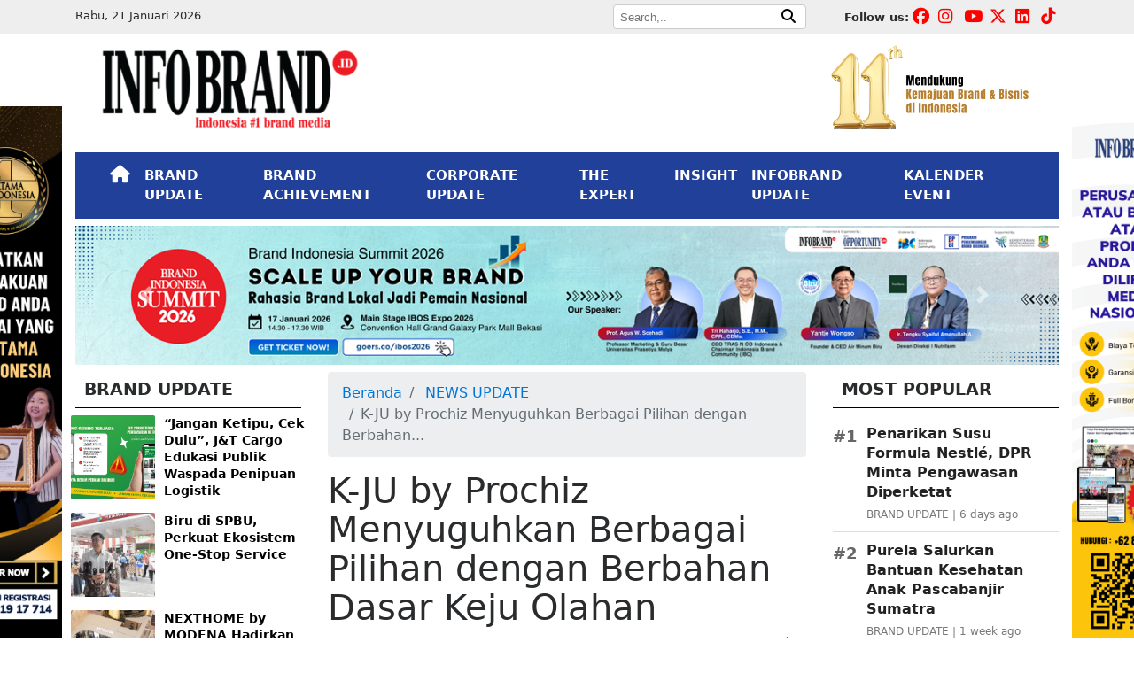

--- FILE ---
content_type: text/html; charset=UTF-8
request_url: https://infobrand.id/k-ju-by-prochiz-menyuguhkan-berbagai-pilihan-dengan-berbahan-dasar-keju-olahan.phtml
body_size: 14233
content:




<!DOCTYPE html>
<html lang="en" itemscope="itemscope" itemtype="https://schema.org/WebPage">
  <head>
    <meta charset="utf-8">
    <meta name="viewport" content="width=device-width, initial-scale=1, shrink-to-fit=no">

<!-- Optimasi SEO: meta deskripsi, canonical, OG, Twitter -->
<meta name="description" content="JAKARTA, INFOBRAND.ID - Di masa pandemi ini, bisa dibilang hal yang paling dirindukan oleh banyak orang, terutama pecinta kuliner, adalah mengunjungi..."/>
<meta name="keywords" content="K-JU by Prochiz, Keju, Makanan, Minuman, Prochiz"/>
<meta name="author" content="Suci Marifah"/>
<link rel="canonical" href="https://infobrand.id/k-ju-by-prochiz-menyuguhkan-berbagai-pilihan-dengan-berbahan-dasar-keju-olahan.phtml"/>

<!-- Open Graph -->
<meta property="fb:app_id" content="1283071849598607"/>
<meta property="og:locale" content="id_ID"/>
<meta property="og:type" content="article"/>
<meta property="og:site_name" content="INFOBRAND.ID"/>
<meta property="og:title" content="K-JU by Prochiz Menyuguhkan Berbagai Pilihan dengan Berbahan Dasar Keju Olahan"/>
<meta property="og:description" content="JAKARTA, INFOBRAND.ID - Di masa pandemi ini, bisa dibilang hal yang paling dirindukan oleh banyak orang, terutama pecinta kuliner, adalah mengunjungi..."/>
<meta property="og:image" content="https://cdn.infobrand.id/assets/images/compressed/posts/2022/01/19/k-ju-by-prochiz-menyuguhkan-berbagai-pilihan-dengan-berbahan-dasar-keju-olahan.webp"/>
<meta property="og:image:alt" content="K-JU by Prochiz Menyuguhkan Berbagai Pilihan dengan Berbahan Dasar Keju Olahan"/>
<meta property="og:image:width" content="1200"/>
<meta property="og:image:height" content="630"/>
<meta property="og:url" content="https://infobrand.id/k-ju-by-prochiz-menyuguhkan-berbagai-pilihan-dengan-berbahan-dasar-keju-olahan.phtml"/>
<meta property="og:updated_time" content="2026-01-21T01:03:32+07:00"/>

<!-- Article metadata -->
<meta property="article:publisher" content="https://www.facebook.com/infobrandID"/>
<meta property="article:author" content="https://www.facebook.com/infobrandID"/>
<meta property="article:published_time" content="2022-01-19T10:15:29+07:00"/>
<meta property="article:modified_time" content="2026-01-21T01:03:32+07:00"/>

<!-- Twitter Card -->
<meta name="twitter:card" content="summary_large_image"/>
<meta name="twitter:title" content="K-JU by Prochiz Menyuguhkan Berbagai Pilihan dengan Berbahan Dasar Keju Olahan"/>
<meta name="twitter:description" content="JAKARTA, INFOBRAND.ID - Di masa pandemi ini, bisa dibilang hal yang paling dirindukan oleh banyak orang, terutama pecinta kuliner, adalah mengunjungi..."/>
<meta name="twitter:image" content="https://cdn.infobrand.id/assets/images/compressed/posts/2022/01/19/k-ju-by-prochiz-menyuguhkan-berbagai-pilihan-dengan-berbahan-dasar-keju-olahan.webp"/>
<meta name="twitter:image:alt" content="K-JU by Prochiz Menyuguhkan Berbagai Pilihan dengan Berbahan Dasar Keju Olahan"/>
<meta name="twitter:site" content="@InfobrandId"/>

    <meta property="article:tag" content="K-JU by Prochiz"/>
    <meta property="article:tag" content="Keju"/>
    <meta property="article:tag" content="Makanan"/>
    <meta property="article:tag" content="Minuman"/>
    <meta property="article:tag" content="Prochiz"/>

<style>
    blockquote {
        border-left: 5px solid #ccc;
        padding-left: 15px;
        margin: 20px 0;
        font-style: italic;
    }
</style>

<script type="application/ld+json">
{
    "@context": "https://schema.org",
    "@type": "NewsArticle",
    "headline": "K-JU by Prochiz Menyuguhkan Berbagai Pilihan dengan Berbahan Dasar Keju Olahan",
    "image": [
        "https://cdn.infobrand.id/assets/images/compressed/posts/2022/01/19/k-ju-by-prochiz-menyuguhkan-berbagai-pilihan-dengan-berbahan-dasar-keju-olahan.webp"
    ],
    "datePublished": "2022-01-19T10:15:29+07:00",
    "dateModified": "2026-01-21T01:03:32+07:00",
    "author": {
        "@type": "Person",
        "name": "Suci Marifah",
        "url": "https://infobrand.id/author/57"
    },
    "publisher": {
        "@type": "Organization",
        "name": "INFOBRAND.ID",
        "logo": {
            "@type": "ImageObject",
            "url": "https://infobrand.id/assets/images/logo-infobrand.png",
            "width": 389,
            "height": 120
        }
    },
    "mainEntityOfPage": {
        "@type": "WebPage",
        "@id": "https://infobrand.id/k-ju-by-prochiz-menyuguhkan-berbagai-pilihan-dengan-berbahan-dasar-keju-olahan.phtml"
    },
    "description": "JAKARTA, INFOBRAND.ID - Di masa pandemi ini, bisa dibilang hal yang paling dirindukan oleh banyak orang, terutama pecinta kuliner, adalah mengunjungi...",
    "keywords": [
        "K-JU by Prochiz",
        "Keju",
        "Makanan",
        "Minuman",
        "Prochiz"
    ],
    "articleBody": "JAKARTA, INFOBRAND.ID - Di masa pandemi ini, bisa dibilang hal yang paling dirindukan oleh banyak orang, terutama pecinta kuliner, adalah mengunjungi destinasi kuliner yang juga populer dikenal sebagai wisata kuliner. Biasanya, setiap berwisata kuliner, kita wajib mengunjungi tempat yang menyuguhkan berbagai macam makanan legendaris dan khas setempat. Namun, saat ini masih sulit untuk berwisata kuliner karena situasi pandemi. Ada cara untuk mengobati rasa rindu tersebut, salah satunya dengan berpetualang rasa melalui makanan dan minuman kekinian yang disediakan K-JU by Prochiz. K-JU by Prochiz merupakan brand makanan siap saji yang diluncurkan oleh Prochiz, brand keju lokal terbesar di Indonesia, yang bekerja sama dengan Yummykitchen, penyedia layanan cloud kitchen atau dapur bersama terbesar di Indonesia. K-JU by Prochiz menyuguhkan berbagai pilihan makanan dan minuman berbahan dasar keju olahan dari Prochiz dengan suguhan #KJUtanRasa di setiap gigitan dan tegukannya. &ldquo;Visi utama Prochiz adalah memasyarakatkan keju dan mengkejukan masyarakat agar semakin banyak orang mengonsumsi keju dalam kehidupan sehari-hari, maka dari itu kita meluncurkan brand K-JU by Prochiz ini. Untuk menjangkau konsumen yang lebih luas lagi, kita bekerjasama dengan Yummykitchen, sebagai pioneer penyedia layanan cloud kitchen terbesar di Indonesia. Jadi mulai dari seluruh operasional dan penjualan K-JU by Prochiz dilakukan di jaringan cloud kitchen milik Yummykitchen.&rdquo; Ujar Bobby K Gandasaputra, Chief Executive Officer (CEO) PT Mulia Boga Raya Tbk (Prochiz). Marbio Suntanu, Chief Operating Officer (COO) dari PT Dapur Awan Yumindo (Yummykitchen) menambahkan &ldquo;Kami senang sekali dapat bekerjasama dengan Prochiz yang merupakan brand keju no. 1 di Indonesia untuk membesarkan brand K-JU by Prochiz ini. Saat ini, K-JU by Prochiz ini sudah tersebar di 12 lokasi Yummykitchen di JABODETABEK dan akan menyusul 1 lokasi di Bandung. Jadi masyarakat sudah bisa #CobaTanpaRagu lagi, karena kita sudah tersedia di berbagai daerah.&rdquo; Saat ini, K-JU by Prochiz menyajikan 6 pilihan makanan kekinian perpaduan rasa lokal dan internasional yaitu K-JU Yummy Beef BBQ Waffle Cone, K-JU Chick Mushroom Waffle Cone, K-JU Korean Chicken Waffle Cone, K-JU Rich Rendang Waffle Cone, K-JU Macaroni Brulee dan K-Ju Spaghetti Ayam Mercon. Sementara untuk minumannya, akan segera dirilis K-JU Cheesy Chocolate dan K-JU Cheesy Mango. Untuk mempermudah penikmat kuliner mencicipi sajian makanan dan minumannya, K-JU by Prochiz bisa dipesan melalui berbagai platform online seperti GrabFood dan menyusul di GoFood, Shopee Food, dan Traveloka Food. Kini, K-JU by Prochiz telah tersedia di 12 lokasi Yummy Kitchen di Jadetabek dan menyusul 1 lokasi Bandung. Adapun lokasi-lokasi tersebut adalah Yummykitchen Standard Chartered Tower (Jakarta Selatan), Yummykitchen Cinere Depok (Depok), Yummykitchen Mediterania (Pantai Indah Kapuk, Jakarta), Yummykitchen Greenlake City (Tangerang), Yummykitchen Sektor 3...",
    "isAccessibleForFree": true
}
</script>

<!-- BreadcrumbList JSON-LD untuk rich results -->
<script type="application/ld+json">
{
  "@context": "https://schema.org",
  "@type": "BreadcrumbList",
  "itemListElement": [
    {
      "@type": "ListItem",
      "position": 1,
      "name": "Beranda",
      "item": "https://infobrand.id"
    }
        ,{
      "@type": "ListItem",
      "position": 2,
      "name": "NEWS UPDATE",
      "item": "https://infobrand.id/c/news-update"
    }
        ,{
      "@type": "ListItem",
      "position": 3,
      "name": "K-JU by Prochiz Menyuguhkan Berbagai Pilihan dengan Berbahan Dasar Keju Olahan",
      "item": "https://infobrand.id/k-ju-by-prochiz-menyuguhkan-berbagai-pilihan-dengan-berbahan-dasar-keju-olahan.phtml"
    }
  ]
}
</script>

    <link rel="apple-touch-icon" sizes="57x57" href="https://infobrand.id/img/icons/apple-icon-57x57.png">
    <link rel="apple-touch-icon" sizes="60x60" href="https://infobrand.id/img/icons/apple-icon-60x60.png">
    <link rel="apple-touch-icon" sizes="72x72" href="https://infobrand.id/img/icons/apple-icon-72x72.png">
    <link rel="apple-touch-icon" sizes="76x76" href="https://infobrand.id/img/icons/apple-icon-76x76.png">
    <link rel="apple-touch-icon" sizes="114x114" href="https://infobrand.id/img/icons/apple-icon-114x114.png">
    <link rel="apple-touch-icon" sizes="120x120" href="https://infobrand.id/img/icons/apple-icon-120x120.png">
    <link rel="apple-touch-icon" sizes="144x144" href="https://infobrand.id/img/icons/apple-icon-144x144.png">
    <link rel="apple-touch-icon" sizes="152x152" href="https://infobrand.id/img/icons/apple-icon-152x152.png">
    <link rel="apple-touch-icon" sizes="180x180" href="https://infobrand.id/img/icons/apple-icon-180x180.png">
    <link rel="icon" type="image/png" sizes="192x192"  href="https://infobrand.id/img/icons/android-icon-192x192.png">
    <link rel="icon" type="image/png" sizes="32x32" href="https://infobrand.id/img/icons/favicon-32x32.png">
    <link rel="icon" type="image/png" sizes="96x96" href="https://infobrand.id/img/icons/favicon-96x96.png">
    <link rel="icon" type="image/png" sizes="16x16" href="https://infobrand.id/img/icons/favicon-16x16.png">
    <link rel="manifest" href="https://infobrand.id/img/icons/manifest.json">
    <meta name="msapplication-TileColor" content="#ffffff">
    <meta name="msapplication-TileImage" content="https://infobrand.id/img/icons/ms-icon-144x144.png">
    <meta name="theme-color" content="#ffffff">
    <meta name="facebook-domain-verification" content="qm0cftl6bkdsuzefbl4nb2x81wkgqd" />
    <meta name="google-site-verification" content="CP3rrP7wU4krydQ_K-jb1mQglBn8sfxIM-OGOHlw0dE" />

    <link rel="icon" href="https://infobrand.id/img/icons/favicon.ico">

    <title>K-JU by Prochiz Menyuguhkan Berbagai Pilihan dengan Berbahan Dasar Keju Olahan - INFOBRAND.ID</title>

    <!-- Bootstrap core CSS -->
    <!-- Why ? -->
    <!--<link rel="stylesheet" href="https://infobrand.id/assets/bower_components/bootstrap/dist/css/bootstrap.min.css">-->
    <link rel="stylesheet" href="https://maxcdn.bootstrapcdn.com/bootstrap/4.0.0/css/bootstrap.min.css" integrity="sha384-Gn5384xqQ1aoWXA+058RXPxPg6fy4IWvTNh0E263XmFcJlSAwiGgFAW/dAiS6JXm" crossorigin="anonymous">
    <link rel="stylesheet" href="https://maxcdn.bootstrapcdn.com/bootstrap/4.0.0-alpha.6/css/bootstrap.min.css" integrity="sha384-rwoIResjU2yc3z8GV/NPeZWAv56rSmLldC3R/AZzGRnGxQQKnKkoFVhFQhNUwEyJ" crossorigin="anonymous">
    <!--<link rel="stylesheet" href="https://infobrand.id/assets/bower_components/font-awesome/web-fonts-with-css/css/fontawesome-all.min.css">-->
    <link rel="stylesheet" href="https://cdnjs.cloudflare.com/ajax/libs/font-awesome/5.15.4/css/all.min.css">
    <link rel="stylesheet" href="https://cdnjs.cloudflare.com/ajax/libs/font-awesome/6.7.2/css/all.min.css">

    <!-- Custom styles for this template -->
    <link href="https://infobrand.id/css/custom.css" rel="stylesheet">

    <!-- Facebook Pixel Code -->
    <script>
      !function(f,b,e,v,n,t,s)
      {if(f.fbq)return;n=f.fbq=function(){n.callMethod?
      n.callMethod.apply(n,arguments):n.queue.push(arguments)};
      if(!f._fbq)f._fbq=n;n.push=n;n.loaded=!0;n.version='2.0';
      n.queue=[];t=b.createElement(e);t.async=!0;
      t.src=v;s=b.getElementsByTagName(e)[0];
      s.parentNode.insertBefore(t,s)}(window, document,'script',
      'https://connect.facebook.net/en_US/fbevents.js');
      fbq('init', '2516271358475495');
      fbq('track', 'PageView');
    </script>
    <noscript><img height="1" width="1" style="display:none"
      src="https://www.facebook.com/tr?id=2516271358475495&ev=PageView&noscript=1"
    /></noscript>
    <!-- End Facebook Pixel Code -->

    <!-- Google Tag Manager -->
    <script>(function(w,d,s,l,i){w[l]=w[l]||[];w[l].push({'gtm.start':
    new Date().getTime(),event:'gtm.js'});var f=d.getElementsByTagName(s)[0],
    j=d.createElement(s),dl=l!='dataLayer'?'&l='+l:'';j.async=true;j.src=
    'https://www.googletagmanager.com/gtm.js?id='+i+dl;f.parentNode.insertBefore(j,f);
    })(window,document,'script','dataLayer','GTM-5V2P3SJ');</script>
    <!-- End Google Tag Manager -->

    <!-- Google tag (gtag.js) - Google Analytics -->
    <script async src="https://www.googletagmanager.com/gtag/js?id=G-DY5PWWFQ7F">
    </script>
    <script>
      window.dataLayer = window.dataLayer || [];
      function gtag(){dataLayer.push(arguments);}
      gtag('js', new Date());

      gtag('config', 'G-DY5PWWFQ7F');
    </script>

    <!-- Linkedin Convertion -->
    <script type="text/javascript">
    _linkedin_partner_id = "4491820";
    window._linkedin_data_partner_ids = window._linkedin_data_partner_ids || [];
    window._linkedin_data_partner_ids.push(_linkedin_partner_id);
    </script><script type="text/javascript">
    (function(l) {
    if (!l){window.lintrk = function(a,b){window.lintrk.q.push([a,b])};
    window.lintrk.q=[]}
    var s = document.getElementsByTagName("script")[0];
    var b = document.createElement("script");
    b.type = "text/javascript";b.async = true;
    b.src = "https://snap.licdn.com/li.lms-analytics/insight.min.js";
    s.parentNode.insertBefore(b, s);})(window.lintrk);
    </script>
    <noscript>
    <img height="1" width="1" style="display:none;" alt="" src="https://px.ads.linkedin.com/collect/?pid=4491820&fmt=gif" />
    </noscript>
    <!-- End Linkedin Convertion -->

<style>
    footer .footer-bg {background-color: #21409A;}
    #fly-close, #fly-closes {background: #000;border: 2px solid #888;border-radius: 15px;color: #fff;font-weight: bold;height: 20px;width: 24px;padding-bottom: 20px;position: absolute;right: 0;}
    #fly-close {margin-right: -24px;margin-top: -18px;}
    #fly-closes {margin-right: 147px;margin-top: -20px;}
    #fly-footer img {max-width: 100%;height: auto;}
    #fly-footer {position: fixed; bottom: 0; left: 0; width: 100%; z-index: 9999; text-align: center; padding: 10px 0;} 
    #fly-footer-close {position: absolute; top: -10px; right: 10px; color: #fff; border: 1px solid #ccc; border-radius: 50%; width: 25px; height: 25px; font-weight: bold;} 
</style>




  

  </head>

  <body>

<!-- Google Tag Manager (noscript) -->
<noscript><iframe src="https://www.googletagmanager.com/ns.html?id=GTM-5V2P3SJ"
height="0" width="0" style="display:none;visibility:hidden"></iframe></noscript>
<!-- End Google Tag Manager (noscript) -->

<!-- Global site tag (gtag.js) - Google Analytics -->
<script async src="https://www.googletagmanager.com/gtag/js?id=UA-114600828-1"></script>
<script>
window.dataLayer = window.dataLayer || [];
function gtag(){dataLayer.push(arguments);}
gtag('js', new Date());

gtag('config', 'UA-114600828-1');
</script>



<div class=" hidden-lg-down">
    <div id="ads-floats" style="position: fixed; top: 120px; left: calc(50% - 700px); z-index: 99999;"><!--<button id="fly-closes">x</button>-->
      <a href="https://bit.ly/RegistrasiPertamaDiIndonesia" target="_blank"><img scrolling="no" src="https://infobrand.id/assets/images/banners/2024/07/banner-perdi.png" width="130"/></a>
    </div>
<!--    <div id="ads-floats" style="position: fixed; top: 120px; left: calc(50% - 700px); z-index: 99999;">
      <a href="https://infobrand.id/tica" target="_blank"><img scrolling="no" src="https://infobrand.id/assets/images/banners/2022/10/top-innovation.jpg" width="130"/></a>
    </div>-->
    <div id="ads-float" style="position: fixed; top: 120px; right: calc(50% - 700px); z-index: 99999;"><!--<button id="fly-close">x</button>-->
      <!--<a href="https://infobrand.id/topinnovationchoiceaward" target="_blank"><img scrolling="no" src="https://infobrand.id/assets/images/banners/2024/07/banner-tica.png" width="130"/></a>-->
      <a href="https://wa.me/628111917714?text=Halo%20Saya%20ingin%20bertanya%20tentang%20Distribusi%20Media%20Nasional" target="_blank"><img scrolling="no" src="https://infobrand.id/assets/images/banners/2025/03/banner-flying-right.png" width="130"/></a>
      <!--<a href="https://infobrand.id/jasa-press-release" target="_blank"><img scrolling="no" src="https://infobrand.id/assets/images/banners/2023/10/banner-press-release-kanan.png" width="130"/></a>-->
    </div>
</div>


<div class="container-fluid hidden-md-down" style="background-color:#EEEEEE;padding:5px 0px;">
  <div class="container">
    <div class="row">

      <div class="col-md-4">
        <p style='margin:0px;'><small>Rabu, 21 Januari 2026</small></p>      </div>

      <div class="col-md-5">
        <div class="pull-right">
          <div>
            <form method="GET" action="https://infobrand.id/search">
              <div style="border:1px solid #cccccc;background-color:#FFFFFF;border-radius:4px;padding:0px 5px;">
                <input style="font-size:10pt;border:0px;" name="query" placeholder="Search,..">
                <button style="border:0px;background-color:#FFFFFF;"><i class="fa fa-search"></i></button>
              </div>
            </form>
          </div>
        </div>
      </div>

      <div class="col-md-3">

        <div class="pull-right">
          <p class="pull-left" style="font-size:10pt;margin:5px 0px 0px 0px;">
            <strong>Follow us:</strong>
          </p>
          <div class="pull-right">
            <div class="top-medsos"><a href="https://www.facebook.com/INFOBRAND.ID/"><i class="fab fa-facebook"></i></a></div>
            <div class="top-medsos"><a href="https://www.instagram.com/infobrand.id/"><i class="fab fa-instagram"></i></a></div>
            <div class="top-medsos"><a href="https://www.youtube.com/channel/UCuau9Zf5LVyg1hiLFqZevIg"><i class="fab fa-youtube"></i></a></div>
            <div class="top-medsos"><a href="https://twitter.com/InfobrandId"><i class="fab fa-x-twitter"></i></a></div>
            <div class="top-medsos"><a href="https://www.linkedin.com/company/infobrand-indonesia/"><i class="fab fa-linkedin"></i></a></div>
            <div class="top-medsos"><a href="https://www.tiktok.com/@infobrand.id"><i class="fab fa-tiktok"></i></a></div>
          </div>

        </div>
      </div>

    </div>

  </div>
  <div class="clearfix"></div>
</div>

    <div class="container row-space">
      <div class="row row-space">

          <div class="col-md-4 py-2">
            <img class="img-responsive img-fluid" src="https://infobrand.id/assets/images/logo-infobrand.png" alt="infobrand" />
          </div>
          <div class="col-md-4">
            <div class="hidden-md-down">

            </div>
          </div>

          <div class="col-md-4">
            <div class="hidden-md-down">
              <div class="pull-right">

                <img width="250px" style="margin-right:20px;" class="img-responsive img-fluid pull-right" src="https://infobrand.id/assets/images/banners/2025/02/11-infobrand.png" alt="11th INFOBRAND" />
                <!--<img width="200px" class="img-responsive img-fluid pull-right" src="https://infobrand.id/assets/images/energy-of-brand.png" alt="infobrand" />-->
              </div>
            </div>
          </div>

      </div>
    </div>

    <div class="container">
    <nav class="navbar navbar-toggleable-md navbar-dark navbar-infobrand mb-2" style="background-color: #21409A;">
    <!-- <nav class="navbar navbar-toggleable-md navbar-inverse bg-inverse navbar-infobrand">-->
      <div class="container">
      <button class="navbar-toggler navbar-toggler-right" type="button" data-toggle="collapse" data-target="#navbarCollapse" aria-controls="navbarCollapse" aria-expanded="false" aria-label="Toggle navigation">
        <span class="navbar-toggler-icon"></span>
      </button>
      <div class="clearfix"></div>

      <div class="collapse navbar-collapse" id="navbarCollapse">
        <ul class="navbar-nav mr-auto">
          <li class="nav-item active">
            <a class="nav-link" href="https://infobrand.id"><span style="font-size:15pt;" class="fa fa-home"></span> <span class="sr-only">(current)</span></a>
          </li>
          <li class="nav-item active">
            <a class="nav-link" href="https://infobrand.id/c/brand-update">BRAND UPDATE</a>
          </li>
          <li class="nav-item active">
            <a class="nav-link" href="https://infobrand.id/c/brand-achievement">BRAND ACHIEVEMENT</a>
          </li>
          <li class="nav-item active">
            <a class="nav-link" href="https://infobrand.id/c/corporate-update">CORPORATE UPDATE</a>
          </li>
          <li class="nav-item active">
            <a class="nav-link" href="https://infobrand.id/c/the-expert">THE EXPERT</a>
          </li>
          <li class="nav-item active">
            <a class="nav-link" href="https://infobrand.id/c/insight">INSIGHT</a>
          </li>
          <li class="nav-item active">
            <a class="nav-link" href="https://infobrand.id/c/infobrand-update">INFOBRAND UPDATE</a>
          </li>
          <li class="nav-item active">
            <a class="nav-link" href="https://infobrand.id/kalender-event">KALENDER EVENT</a>
          </li>
          <!--<li class="nav-item active">
            <a class="nav-link" target="_blank" href="https://www.youtube.com/channel/UCuau9Zf5LVyg1hiLFqZevIg">INFOBRAND TV</a>
          </li>-->
          <!--
          <li class="nav-item active">
            <a class="nav-link" href="https://infobrand.id/our-services.phtml">OUR SERVICES</a>
          </li>
          <li class="nav-item active dropdown">
            <a class="nav-link" href="#" id="navbarLainnya" data-toggle="dropdown" aria-haspopup="true" aria-expanded="true">
              LAINNYA &nbsp; <i class="fa fa-ellipsis-v" aria-hidden="true"></i>

            </a>
            <div class="dropdown-menu" aria-labelledby="navbarLainnya">
              <a class="dropdown-item" href="https://infobrand.id/c/data-knowledge">DATA &amp; KNOWLEDGE</a>
              <a class="dropdown-item" href="https://infobrand.id/our-services.phtml">OUR SERVICES</a>
              <a class="dropdown-item" href="https://infobrand.id/c/editors-note">INFOBRAND UPDATE</a>
            </div>
          </li>
          -->

          <li class="nav-item active d-block d-sm-none" style="border-top:1px solid #CCC;">

            <form class="navbar-form" method="get" action="https://infobrand.id/search">
              <p style="font-size:12pt;color:#FFF;margin:10px 0px 2px;">Pencarian:</p>
             <div class="input-group">
               <input style="width:150px!important" type="text" name="query" class="form-control" placeholder="Search">
             </div>
            </form>
          </li>


          <!--<li class="nav-item active">
          <form class="navbar-form" method="get" action="https://infobrand.id/search">
           <div class="input-group">
             <input type="text" name="query" class="form-control" placeholder="Search">
           </div>
          </form>
          </li>-->

        </ul>

      </div>
      </div>
    </nav>
    </div>

    <div class="container">
        <div class="row">
          <div class="col-md-12">
          <div id="bannerCarousel-1" class="carousel slide mb-2" data-ride="carousel">
                  <div class="carousel-inner" role="listbox"><div class="carousel-item active">
                        <a href="https://infobrand.id/r/road-to-ibos-expo" target="_blank">
                          <img width="100%" class="first-slide" src="https://infobrand.id/assets/images/banners/2025/12/banner-bisa-2026-ibos-LEfyzdQE.png" alt="Banner BISA 2026 IBOS">
                        </a>
                      </div><div class="carousel-item ">
                        <a href="https://infobrand.id/r/road-to-ibos-expo" target="_blank">
                          <img width="100%" class="first-slide" src="https://infobrand.id/assets/images/banners/2025/12/banner-entrepreneurship-summit-2026-ibos-ds7kimAQ.png" alt="Banner Entrepreneurship Summit 2026 IBOS">
                        </a>
                      </div></div>
                  <a class="carousel-control-prev" href="#bannerCarousel-1" role="button" data-slide="prev">
                    <span class="carousel-control-prev-icon" aria-hidden="true"></span>
                    <span class="sr-only">Previous</span>
                  </a>
                  <a class="carousel-control-next" href="#bannerCarousel-1" role="button" data-slide="next">
                    <span class="carousel-control-next-icon" aria-hidden="true"></span>
                    <span class="sr-only">Next</span>
                  </a>
                </div>
              </div>
        </div>
    </div>

    <div class="container">
    <div class="row">
        <div class="col-md-3 order-2">
            <h2 class="category_title">BRAND UPDATE</h2>
          <div class="row mb-3">

           <div class="news-list">
                            <div class="news-item d-flex">
                                        <img src="https://cdn.infobrand.id/assets/images/compressed/posts/2026/01/20/jangan-ketipu-cek-dulu-jt-cargo-edukasi-publik-waspada-penipuan-logistik-1768901278.webp" alt="“Jangan Ketipu, Cek Dulu”, J&amp;T Cargo Edukasi Publik Waspada Penipuan Logistik" class="news-img">
                                        <a class="news-text" href="https://infobrand.id/jangan-ketipu-cek-dulu-jt-cargo-edukasi-publik-waspada-penipuan-logistik.phtml">“Jangan Ketipu, Cek Dulu”, J&T Cargo Edukasi Publik Waspada Penipuan Logistik</a>
                </div>
                              <div class="news-item d-flex">
                                        <img src="https://cdn.infobrand.id/assets/images/compressed/posts/2026/01/20/biru-di-spbu-perkuat-ekosistem-one-stop-service-1768883084.webp" alt="Biru di SPBU, Perkuat Ekosistem One-Stop Service" class="news-img">
                                        <a class="news-text" href="https://infobrand.id/biru-di-spbu-perkuat-ekosistem-one-stop-service.phtml">Biru di SPBU, Perkuat Ekosistem One-Stop Service</a>
                </div>
                              <div class="news-item d-flex">
                                        <img src="https://cdn.infobrand.id/assets/images/compressed/posts/2026/01/15/nexthome-by-modena-hadirkan-ekosistem-hunian-terintegrasi-1768477925.webp" alt="NEXTHOME by MODENA Hadirkan Ekosistem Hunian Terintegrasi" class="news-img">
                                        <a class="news-text" href="https://infobrand.id/nexthome-by-modena-hadirkan-ekosistem-hunian-terintegrasi.phtml">NEXTHOME by MODENA Hadirkan Ekosistem Hunian Terintegrasi</a>
                </div>
                              <div class="news-item d-flex">
                                        <img src="https://cdn.infobrand.id/assets/images/compressed/posts/2026/01/14/penarikan-susu-formula-nestle-dpr-minta-pengawasan-diperketat-1768376694.webp" alt="Penarikan Susu Formula Nestlé, DPR Minta Pengawasan Diperketat" class="news-img">
                                        <a class="news-text" href="https://infobrand.id/penarikan-susu-formula-nestle-dpr-minta-pengawasan-diperketat.phtml">Penarikan Susu Formula Nestlé, DPR Minta Pengawasan Diperketat</a>
                </div>
                              <div class="news-item d-flex">
                                        <img src="https://cdn.infobrand.id/assets/images/compressed/posts/2026/01/14/aktivasi-publik-jadi-strategi-baru-iklan-di-ruang-publik-1768366522.webp" alt="Aktivasi Publik Jadi Strategi Baru Iklan di Ruang Publik" class="news-img">
                                        <a class="news-text" href="https://infobrand.id/aktivasi-publik-jadi-strategi-baru-iklan-di-ruang-publik.phtml">Aktivasi Publik Jadi Strategi Baru Iklan di Ruang Publik</a>
                </div>
                          </div>
          </div>

          <a href="https://infobrand.id/c/brand-update" class="pull-right ahref">Index <i class="fa fa-angle-double-right"></i></a>
          <div class="clearfix my-4"></div>

          <div class="sticky_column" data-sticky_column="">

          <h2 class="category_title">THE EXPERT</h2>
          <div class="row mb-3">

          <div class="news-list">
                            <div class="news-item d-flex">
                                        <img src="https://cdn.infobrand.id/assets/images/compressed/posts/2025/12/31/brand-lokal-dan-kemenangan-yang-tidak-ribut-1767150820.webp" alt="Brand Lokal dan Kemenangan yang Tidak Ribut" class="news-img">
                                        <a class="news-text" href="https://infobrand.id/brand-lokal-dan-kemenangan-yang-tidak-ribut.phtml">Brand Lokal dan Kemenangan yang Tidak Ribut</a>
                </div>
                              <div class="news-item d-flex">
                                        <img src="https://cdn.infobrand.id/assets/images/compressed/posts/2025/12/26/kepuasan-tak-lagi-milik-brand-realitas-baru-di-era-digital-1766738368.webp" alt="Kepuasan Tak Lagi Milik Brand: Realitas Baru di Era Digital" class="news-img">
                                        <a class="news-text" href="https://infobrand.id/kepuasan-tak-lagi-milik-brand-realitas-baru-di-era-digital.phtml">Kepuasan Tak Lagi Milik Brand: Realitas Baru di Era Digital</a>
                </div>
                              <div class="news-item d-flex">
                                        <img src="https://cdn.infobrand.id/assets/images/compressed/posts/2025/10/16/strategi-membangun-brand-top-of-mind-di-era-digital-belajar-dari-prof-agus-w-soehadi-1760597541.webp" alt="Strategi Membangun Brand Top of Mind di Era Digital: Belajar dari Prof. Agus W. Soehadi" class="news-img">
                                        <a class="news-text" href="https://infobrand.id/strategi-membangun-brand-top-of-mind-di-era-digital-belajar-dari-prof-agus-w-soehadi.phtml">Strategi Membangun Brand Top of Mind di Era Digital: Belajar dari Prof. Agus W. Soehadi</a>
                </div>
                              <div class="news-item d-flex">
                                        <img src="https://cdn.infobrand.id/assets/images/compressed/posts/2025/09/23/consumer-behavior-di-era-digital-fondasi-strategi-pemasaran-masa-kini-1758602722.webp" alt="Consumer Behavior di Era Digital, Fondasi Strategi Pemasaran Masa Kini" class="news-img">
                                        <a class="news-text" href="https://infobrand.id/consumer-behavior-di-era-digital-fondasi-strategi-pemasaran-masa-kini.phtml">Consumer Behavior di Era Digital, Fondasi Strategi Pemasaran Masa Kini</a>
                </div>
                              <div class="news-item d-flex">
                                        <img src="https://cdn.infobrand.id/assets/images/compressed/posts/2025/08/13/strategi-branding-gen-z-alpha-jujur-dan-relevan.webp" alt="Strategi Branding Gen Z &amp; Alpha: Jujur dan Relevan" class="news-img">
                                        <a class="news-text" href="https://infobrand.id/strategi-branding-gen-z-alpha-jujur-dan-relevan.phtml">Strategi Branding Gen Z & Alpha: Jujur dan Relevan</a>
                </div>
                          </div>

          </div>

          <a href="https://infobrand.id/c/the-expert" class="pull-right ahref">Index <i class="fa fa-angle-double-right"></i></a>
          <div class="clearfix my-4"></div>

          </div>
        </div>

        <style>
            .postView img { max-width: 100%; }
            .post-meta { font-size: 0.9rem; }
            .post-meta .meta-left { color: #555; }
            .post-meta .meta-readers { color: #777; }
            @media (max-width: 576px) {
                .postView .breadcrumb {
                    padding: 0.25rem 0.5rem;
                    font-size: 0.75rem;
                }
                .postView .breadcrumb-item + .breadcrumb-item::before {
                    font-size: 0.75rem;
                }
            }
        </style>

        <article class="col-md-6 order-1 order-md-2 postView">
            <!-- Breadcrumb UI untuk navigasi -->
            <nav aria-label="breadcrumb" class="mb-2">
                <ol class="breadcrumb">
                    <li class="breadcrumb-item"><a href="https://infobrand.id">Beranda</a></li>
                                            <li class="breadcrumb-item">
                            <a href="https://infobrand.id/c/news-update">
                                NEWS UPDATE
                            </a>
                        </li>
                                        <li class="breadcrumb-item active" aria-current="page">K-JU by Prochiz Menyuguhkan Berbagai Pilihan dengan Berbahan...</li>
                </ol>
            </nav>

            <h1 class="title">K-JU by Prochiz Menyuguhkan Berbagai Pilihan dengan Berbahan Dasar Keju Olahan</h1>
            <div class="detail post-meta d-flex justify-content-between align-items-center flex-wrap my-2">
                <span class="meta-left">
                    <strong>Suci Marifah</strong> | 19-01-2022 10:15 WIB
                </span>
                <span class="meta-readers text-nowrap">
                    4451 readers
                </span>
            </div>

            <p><em></em></p>

            <img class="w-100 py-2" src="https://cdn.infobrand.id/assets/images/compressed/posts/2022/01/19/k-ju-by-prochiz-menyuguhkan-berbagai-pilihan-dengan-berbahan-dasar-keju-olahan.webp" alt="K-JU by Prochiz Menyuguhkan Berbagai Pilihan dengan Berbahan Dasar Keju Olahan"/>
            <small style="float:right;">K-JU by Prochiz</small>

            <div class="clearfix py-4"></div>
            <div>
                <p><strong>JAKARTA, INFOBRAND.ID</strong> - Di masa pandemi ini, bisa dibilang hal yang paling dirindukan oleh banyak orang, terutama pecinta kuliner, adalah mengunjungi destinasi kuliner yang juga populer dikenal sebagai wisata kuliner. Biasanya, setiap berwisata kuliner, kita wajib mengunjungi tempat yang menyuguhkan berbagai macam makanan legendaris dan khas setempat.</p>

<p>Namun, saat ini masih sulit untuk berwisata kuliner karena situasi pandemi. Ada cara untuk mengobati rasa rindu tersebut, salah satunya dengan berpetualang rasa melalui makanan dan minuman kekinian yang disediakan K-JU by Prochiz.</p>

<p>K-JU by Prochiz merupakan brand makanan siap saji yang diluncurkan oleh Prochiz, brand keju lokal terbesar di Indonesia, yang bekerja sama dengan Yummykitchen, penyedia layanan cloud kitchen atau dapur bersama terbesar di Indonesia. K-JU by Prochiz menyuguhkan berbagai pilihan makanan dan minuman berbahan dasar keju olahan dari Prochiz dengan suguhan #KJUtanRasa di setiap gigitan dan tegukannya. &ldquo;Visi utama Prochiz adalah memasyarakatkan keju dan mengkejukan masyarakat agar semakin banyak orang mengonsumsi keju dalam kehidupan sehari-hari, maka dari itu kita meluncurkan brand K-JU by Prochiz ini.</p>

<p>Untuk menjangkau konsumen yang lebih luas lagi, kita bekerjasama dengan Yummykitchen, sebagai pioneer penyedia layanan cloud kitchen terbesar di Indonesia. Jadi mulai dari seluruh operasional dan penjualan K-JU by Prochiz dilakukan di jaringan cloud kitchen milik Yummykitchen.&rdquo; Ujar Bobby K Gandasaputra, Chief Executive Officer (CEO) PT Mulia Boga Raya Tbk (Prochiz).</p>

<p>Marbio Suntanu, Chief Operating Officer (COO) dari PT Dapur Awan Yumindo (Yummykitchen) menambahkan &ldquo;Kami senang sekali dapat bekerjasama dengan Prochiz yang merupakan brand keju no. 1 di Indonesia untuk membesarkan brand K-JU by Prochiz ini. Saat ini, K-JU by Prochiz ini sudah tersebar di 12 lokasi Yummykitchen di JABODETABEK dan akan menyusul 1 lokasi di Bandung. Jadi masyarakat sudah bisa #CobaTanpaRagu lagi, karena kita sudah tersedia di berbagai daerah.&rdquo;</p>

<p>Saat ini, K-JU by Prochiz menyajikan 6 pilihan makanan kekinian perpaduan rasa lokal dan internasional yaitu K-JU Yummy Beef BBQ Waffle Cone, K-JU Chick Mushroom Waffle Cone, K-JU Korean Chicken Waffle Cone, K-JU Rich Rendang Waffle Cone, K-JU Macaroni Brulee dan K-Ju Spaghetti Ayam Mercon. Sementara untuk minumannya, akan segera dirilis K-JU Cheesy Chocolate dan K-JU Cheesy Mango. Untuk mempermudah penikmat kuliner mencicipi sajian makanan dan minumannya, K-JU by Prochiz bisa dipesan melalui berbagai platform online seperti GrabFood dan menyusul di GoFood, Shopee Food, dan Traveloka Food.</p>

<p>Kini, K-JU by Prochiz telah tersedia di 12 lokasi Yummy Kitchen di Jadetabek dan menyusul 1 lokasi Bandung. Adapun lokasi-lokasi tersebut adalah Yummykitchen Standard Chartered Tower (Jakarta Selatan), Yummykitchen Cinere Depok (Depok), Yummykitchen Mediterania (Pantai Indah Kapuk, Jakarta), Yummykitchen Greenlake City (Tangerang), Yummykitchen Sektor 3 Bintaro Jaya (Tangerang Selatan), Yummykitchen Shell Cut Mutia 2 (Bekasi), Yummykitchen Harapan Indah (Bekasi), Yummykitchen Kebayoran Lama (Jakarta Selatan), Yummykitchen Kemanggisan (Jakarta Barat), Yummykitchen Menteng (Jakarta Pusat), Yummykitchen Fatmawati (Jakarta Selatan), dan Yummykitchen Alam Sutera (Tangerang). Untuk lokasi di Bandung akan tersedia di Yummykitchen Punawarman pada Maret 2022.</p>

<p>K-JUtan rasa akan semakin menarik dengan adanya kolaborasi antara K-JU by Prochiz dengan chef &amp; culinary diplomat, Yuda Bustara yang akan mengkreasikan menu spesial di Maret 2022. Chef yang kerap membagikan berbagai resep serta konten video memasak ini mengungkapkan menu spesial tersebut terinspirasi dari tempat favorit sang chef saat traveling.</p>

<p>&ldquo;Kami memilih Chef Yuda untuk membuat menu spesial K-JU by Prochiz karena sosok Chef Yuda yang aktif, adventurous, professional dan sudah tidak asing di bidangnya. Hal ini sangat sejalan dengan visi dan semangat brand kami yang tidak ragu untuk melakukan inovasi dan mengembangkan potensi baru,&rdquo; ujar Bobby K Gandasaputra.</p>

<p>&ldquo;Saya senang sekali bisa bekerjasama dengan K-JU by Prochiz dan tidak sabar untuk meluncurkan menu spesial ini. Saat pertama kali dijelaskan konsep K-JU by Prochiz ini, saya langsung terinspirasi untuk meluncurkan menu berbahan dasar keju namun dengan cita rasa kuliner nusantara. Dengan menggunakan berbagai macam jenis keju yang ditawarkan Prochiz pastinya akan menambah cita rasa makanan to the next level dan memberikan #KJUTanRasa yang baru,&#39;&#39; terang Chef Yuda Bustara.</p>

<p>Bersama dengan K-JU by Prochiz, pecinta kuliner akan diajak berpertualang rasa ke berbagai belahan dunia. Pecinta kuliner juga bisa menikmati menu-menu makanan dan minuman yang kekinian, spesial serta terjangkau. Sebagai brand yang menggunakan bahan dasar keju, K-JU by Prochiz menyajikan makanan siap saji yang praktis dengan cita rasa gurih, nikmat dan menggugah selera. Yuk, segera #CobaTanpaRagu #KJUTanRasa dari K-JU by Prochiz!</p>
            </div>

            <hr/>

                            <div class="d-flex flex-wrap align-items-center mb-4">
                    <span class="text-uppercase text-muted font-weight-bold mr-3 mb-2">Tag:</span>
                                            <a href="https://infobrand.id/tag/k-ju-by-prochiz" class="badge badge-primary badge-pill mr-2 mb-2">K-JU by Prochiz</a>
                                            <a href="https://infobrand.id/tag/keju" class="badge badge-primary badge-pill mr-2 mb-2">Keju</a>
                                            <a href="https://infobrand.id/tag/makanan" class="badge badge-primary badge-pill mr-2 mb-2">Makanan</a>
                                            <a href="https://infobrand.id/tag/minuman" class="badge badge-primary badge-pill mr-2 mb-2">Minuman</a>
                                            <a href="https://infobrand.id/tag/prochiz" class="badge badge-primary badge-pill mr-2 mb-2">Prochiz</a>
                                    </div>
            
            
            <div class="border-top border-bottom py-3 my-4">
                <div class="d-flex flex-column flex-md-row align-items-md-center">
                    <p class="font-weight-bold mb-2 mb-md-0 text-center text-md-left">Share This Article!</p>
                    <div class="a2a_kit a2a_kit_size_32 a2a_default_style d-flex flex-wrap justify-content-center justify-content-md-end ml-md-auto mt-2 mt-md-0">
                        <a class="a2a_button_facebook"></a>
                        <a class="a2a_button_x"></a>
                        <a class="a2a_button_linkedin"></a>
                        <a class="a2a_button_whatsapp"></a>
                        <a class="a2a_button_copy_link"></a>
                        <a class="a2a_dd" href="https://www.addtoany.com/share"></a>
                    </div>
                </div>
                <script async src="https://static.addtoany.com/menu/page.js"></script>
            </div>

             <!-- YOUTUBE VIDEO PLAY -->

             <div class="row row-space">
                 <div style="margin-bottom:5px; width:100%; border-left: 3px solid #FF0000;padding: 5px 10px;background-color:#eee;">
                   Video Pilihan dari <a style="color:#000;text-decoration:none;font-weight:bold;" target="_blank" href="https://www.youtube.com/@INFOBRANDTV">INFOBRAND TV</a>
                 </div>

                                  <iframe width="100%" height="315" src="https://www.youtube.com/embed/gcny0jIU_HI?&autoplay=1&mute=1" title="YouTube video player" frameborder="0" allow="accelerometer; autoplay; clipboard-write; encrypted-media; gyroscope; picture-in-picture; web-share" allowfullscreen></iframe>
                
               </div>

        </article>

        <div class="col-md-3 order-3">
            <div class="sticky_column">
                <h2 class="category_title">MOST POPULAR</h2>

          <div class="popular-news">
              <ul>
                                        <li>
                        <div class="title-container">
                          <span class="rank">#1</span>
                          <div class="text-content">
                              <a href="https://infobrand.id/penarikan-susu-formula-nestle-dpr-minta-pengawasan-diperketat.phtml">Penarikan Susu Formula Nestlé, DPR Minta Pengawasan Diperketat</a>
                              <span class="source">BRAND UPDATE | 6 days ago</span>
                          </div>
                        </div>
                      </li>
                                        <li>
                        <div class="title-container">
                          <span class="rank">#2</span>
                          <div class="text-content">
                              <a href="https://infobrand.id/purela-salurkan-bantuan-kesehatan-anak-pascabanjir-sumatra.phtml">Purela Salurkan Bantuan Kesehatan Anak Pascabanjir Sumatra</a>
                              <span class="source">BRAND UPDATE | 1 week ago</span>
                          </div>
                        </div>
                      </li>
                                        <li>
                        <div class="title-container">
                          <span class="rank">#3</span>
                          <div class="text-content">
                              <a href="https://infobrand.id/bahtera-pack-hadir-di-ibos-expo-2026-solusi-kemasan-berkualitas-untuk-dorong-pertumbuhan-brand-kuliner.phtml">Bahtera Pack Hadir di IBOS EXPO 2026, Solusi Kemasan Berkualitas untuk Dorong Pertumbuhan Brand Kuliner</a>
                              <span class="source">INFO OPPORTUNITY | 1 week ago</span>
                          </div>
                        </div>
                      </li>
                                        <li>
                        <div class="title-container">
                          <span class="rank">#4</span>
                          <div class="text-content">
                              <a href="https://infobrand.id/dari-anti-rembes-hingga-peluang-bisnis-acold-siap-mencuri-perhatian-di-ibos-expo-2026.phtml">Dari Anti Rembes hingga Peluang Bisnis: ACOLD Siap Mencuri Perhatian di IBOS Expo 2026</a>
                              <span class="source">INFO OPPORTUNITY | 1 week ago</span>
                          </div>
                        </div>
                      </li>
                                        <li>
                        <div class="title-container">
                          <span class="rank">#5</span>
                          <div class="text-content">
                              <a href="https://infobrand.id/antam-rilis-emas-batangan-imlek-year-of-the-horse.phtml">ANTAM Rilis Emas Batangan Imlek Year of the Horse</a>
                              <span class="source">BRAND UPDATE | 6 days ago</span>
                          </div>
                        </div>
                      </li>
                  
              </ul>
          </div>

          <a href="https://infobrand.id/most-popular" class="pull-right ahref">Index <i class="fa fa-angle-double-right"></i></a>



          
          <div class="clearfix my-4"></div>

          <h2 class="category_title">INFO OPPORTUNITY</h2>
          <div class="row mb-3">

           <div class="news-list">
                            <div class="news-item d-flex">
                    <img src="https://cdn.franchiseglobal.com/assets/images/posts/2026/01/13/gabung-jadi-mitra-agree-bangun-bisnis-fashion-basic-yang-pasti-dibutuhkan.jpg" alt="Gabung Jadi Mitra Agree: Bangun Bisnis Fashion Basic yang Pasti Dibutuhkan" class="news-img">
                    <a class="news-text" href="https://infoopportunity.infobrand.id/gabung-jadi-mitra-agree-bangun-bisnis-fashion-basic-yang-pasti-dibutuhkan.phtml">Gabung Jadi Mitra Agree: Bangun Bisnis Fashion Basic yang Pasti Dibutuhkan</a>
                </div>
                              <div class="news-item d-flex">
                    <img src="https://cdn.franchiseglobal.com/assets/images/posts/2026/01/13/produk-lokal-harga-bersahabat-investasi-untuk-kenyamanan-harian.jpg" alt="Produk Lokal, Harga Bersahabat: Investasi untuk Kenyamanan Harian" class="news-img">
                    <a class="news-text" href="https://infoopportunity.infobrand.id/produk-lokal-harga-bersahabat-investasi-untuk-kenyamanan-harian.phtml">Produk Lokal, Harga Bersahabat: Investasi untuk Kenyamanan Harian</a>
                </div>
                              <div class="news-item d-flex">
                    <img src="https://cdn.franchiseglobal.com/assets/images/posts/2026/01/13/pakaian-dalam-dan-gaya-hidup-aktif-rahasia-tetap-nyaman-seharian.jpg" alt="Pakaian Dalam dan Gaya Hidup Aktif: Rahasia Tetap Nyaman Seharian" class="news-img">
                    <a class="news-text" href="https://infoopportunity.infobrand.id/pakaian-dalam-dan-gaya-hidup-aktif-rahasia-tetap-nyaman-seharian.phtml">Pakaian Dalam dan Gaya Hidup Aktif: Rahasia Tetap Nyaman Seharian</a>
                </div>
                              <div class="news-item d-flex">
                    <img src="https://cdn.franchiseglobal.com/assets/images/posts/2026/01/13/kala-coffee-unjuk-konsep-kopi-keliling-di-ibos-expo-2026.jpg" alt="Kala Coffee Unjuk Konsep Kopi Keliling di IBOS Expo 2026" class="news-img">
                    <a class="news-text" href="https://infoopportunity.infobrand.id/kala-coffee-unjuk-konsep-kopi-keliling-di-ibos-expo-2026.phtml">Kala Coffee Unjuk Konsep Kopi Keliling di IBOS Expo 2026</a>
                </div>
                              <div class="news-item d-flex">
                    <img src="https://cdn.franchiseglobal.com/assets/images/posts/2026/01/13/dawa-minuman-rempah-tampil-sebagai-exhibitor-di-ibos-expo-2026.jpeg" alt="DAWA Minuman Rempah Tampil Sebagai Exhibitor di IBOS EXPO 2026" class="news-img">
                    <a class="news-text" href="https://infoopportunity.infobrand.id/dawa-minuman-rempah-tampil-sebagai-exhibitor-di-ibos-expo-2026.phtml">DAWA Minuman Rempah Tampil Sebagai Exhibitor di IBOS EXPO 2026</a>
                </div>
                          </div>
          </div>

          <a href="https://infoopportunity.infobrand.id" target="_blank" class="pull-right ahref">Index <i class="fa fa-angle-double-right"></i></a>

          <div class="clearfix my-4"></div>



          <h2 class="category_title">INSIGHT</h2>
          <div class="row mb-3">

            <div class="news-list">
                            <div class="news-item d-flex">
                                        <img src="https://cdn.infobrand.id/assets/images/compressed/posts/2025/12/01/evolusi-social-commerce-dari-hiburan-ke-transaksi-penjualan-1764545964.webp" alt="Evolusi Social Commerce: Dari Hiburan ke Transaksi Penjualan" class="news-img">
                                        <a class="news-text" href="https://infobrand.id/evolusi-social-commerce-dari-hiburan-ke-transaksi-penjualan.phtml">Evolusi Social Commerce: Dari Hiburan ke Transaksi Penjualan</a>
                </div>
                              <div class="news-item d-flex">
                                        <img src="https://cdn.infobrand.id/assets/images/compressed/posts/2025/11/05/inovasi-produk-sebagai-penggerak-keberlanjutan-brand-1762328182.webp" alt="Inovasi Produk sebagai Penggerak Keberlanjutan Brand" class="news-img">
                                        <a class="news-text" href="https://infobrand.id/inovasi-produk-sebagai-penggerak-keberlanjutan-brand.phtml">Inovasi Produk sebagai Penggerak Keberlanjutan Brand</a>
                </div>
                              <div class="news-item d-flex">
                                        <img src="https://cdn.infobrand.id/assets/images/compressed/posts/2025/10/21/atribut-produk-sebagai-pembeda-utama-dalam-persaingan-digital-1761032985.webp" alt="Atribut Produk sebagai Pembeda Utama dalam Persaingan Digital" class="news-img">
                                        <a class="news-text" href="https://infobrand.id/atribut-produk-sebagai-pembeda-utama-dalam-persaingan-digital.phtml">Atribut Produk sebagai Pembeda Utama dalam Persaingan Digital</a>
                </div>
                              <div class="news-item d-flex">
                                        <img src="https://cdn.infobrand.id/assets/images/compressed/posts/2025/10/09/digital-brand-equity-sebagai-aset-strategis-utama-1760003963.webp" alt="Digital Brand Equity Sebagai Aset Strategis Utama" class="news-img">
                                        <a class="news-text" href="https://infobrand.id/digital-brand-equity-sebagai-aset-strategis-utama.phtml">Digital Brand Equity Sebagai Aset Strategis Utama</a>
                </div>
                          </div>

          </div>

          <a href="https://infobrand.id/c/insight" class="pull-right ahref">Index <i class="fa fa-angle-double-right"></i></a>

          <div class="clearfix my-4"></div>

                    <div class='banner-container'><div class='banner-item'>
                        <a href='https://app.infobrand.id/r/juw' target='_blank'>
                            <img class='banner-img' src='https://infobrand.id/assets/images/banners/2025/10/banner-ban-leng-banleng-yniGcDA1.jpeg' alt='BANNER BAN LENG BANLENG' />
                        </a>
                      </div></div>
          
                  
            </div>
        </div>
    </div>
</div>

    <div class="container mb-4 pt-1">
      <div class="row">
        <div class="col-md-12">
                  <div id="bannerCarousel-5" class="carousel slide mb-2" data-ride="carousel">
                  <div class="carousel-inner" role="listbox"><div class="carousel-item active">
                        <a href="#" target="_blank">
                          <img width="100%" class="first-slide" src="https://infobrand.id/assets/images/banners/2025/08/banner-selamat-biea.gif" alt="BANNER SELAMAT BIEA">
                        </a>
                      </div><div class="carousel-item ">
                        <a href="#" target="_blank">
                          <img width="100%" class="first-slide" src="https://infobrand.id/assets/images/banners/2025/09/banner-selamat-bca-mk-WvlBCKqx.gif" alt="BANNER SELAMAT BCA MK">
                        </a>
                      </div><div class="carousel-item ">
                        <a href="#" target="_blank">
                          <img width="100%" class="first-slide" src="https://infobrand.id/assets/images/banners/2025/09/banner-selamat-bca-hl-YqTnOIy5.gif" alt="BANNER SELAMAT BCA HL">
                        </a>
                      </div><div class="carousel-item ">
                        <a href="#" target="_blank">
                          <img width="100%" class="first-slide" src="https://infobrand.id/assets/images/banners/2025/10/banner-selamat-tca-tea-tci-vaTMhQwj.gif" alt="BANNER SELAMAT TCA, TEA, TCI">
                        </a>
                      </div><div class="carousel-item ">
                        <a href="#" target="_blank">
                          <img width="100%" class="first-slide" src="https://infobrand.id/assets/images/banners/2025/10/banner-selamat-bca-hb-updated-10-okt-85n73rsl.gif" alt="BANNER SELAMAT BCA HB updated 10 okt">
                        </a>
                      </div><div class="carousel-item ">
                        <a href="#" target="_blank">
                          <img width="100%" class="first-slide" src="https://infobrand.id/assets/images/banners/2025/11/banner-selamat-bca-yNwGuTWn.gif" alt="Banner Selamat BCA">
                        </a>
                      </div><div class="carousel-item ">
                        <a href="#" target="_blank">
                          <img width="100%" class="first-slide" src="https://infobrand.id/assets/images/banners/2025/12/banner-selamat-tica-update-11-des-i7eWPXHf.gif" alt="Banner Selamat TICA update 11 Des">
                        </a>
                      </div><div class="carousel-item ">
                        <a href="#" target="_blank">
                          <img width="100%" class="first-slide" src="https://infobrand.id/assets/images/banners/2025/12/banner-selamat-top-sdgs-zappW6vR.gif" alt="Banner Selamat Top SDGs">
                        </a>
                      </div><div class="carousel-item ">
                        <a href="#" target="_blank">
                          <img width="100%" class="first-slide" src="https://infobrand.id/assets/images/banners/2025/12/banner-selamat-top-csr-KE7NQhiZ.gif" alt="Banner Selamat Top CSR">
                        </a>
                      </div><div class="carousel-item ">
                        <a href="#" target="_blank">
                          <img width="100%" class="first-slide" src="https://infobrand.id/assets/images/banners/2025/12/banner-selama-top-csv-aypcqUOg.gif" alt="Banner Selama Top CSV">
                        </a>
                      </div></div>
                  <a class="carousel-control-prev" href="#bannerCarousel-5" role="button" data-slide="prev">
                    <span class="carousel-control-prev-icon" aria-hidden="true"></span>
                    <span class="sr-only">Previous</span>
                  </a>
                  <a class="carousel-control-next" href="#bannerCarousel-5" role="button" data-slide="next">
                    <span class="carousel-control-next-icon" aria-hidden="true"></span>
                    <span class="sr-only">Next</span>
                  </a>
                </div>
                </div>
      </div>
  </div>

<footer>
  <div class="footer-bg ">
  <div class="container">
    <div class="row row-space">
      <div class="col-lg-3 col-md-6 col-12 text-lg-left mb-lg-0" style="font-size:11pt;">

        <br />
        <strong>MEDIA INFOBRAND GROUP</strong><br />
        Rukan Avenue blok 8-139 Jakarta Garden City<br />
        Cakung Timur, Cakung<br />
        Jakarta Timur 13910 - Indonesia<br />
        Telp. : (021) 224 65 196<br />
        Faks. : (021) 224 65 586<br />
        Email : infobrandindonesia@gmail.com<br /><br />

      </div>
      <div class="col-lg-9 col-12">
        <div class="row">

          <div class="col-sm-6 col-lg-3 py-4">
            <ul class="navbar-nav footer-nav text-lg-left">

              <li class="nav-item active">
                <a class="nav-link" href="https://infobrand.id">HOME</a>
              </li>
              <li role="separator" class="divider-vertical"></li>

              <li class="nav-item active">
                <a class="nav-link" href="https://infobrand.id/c/brand-update">BRAND UPDATE</a>
              </li>
              <li role="separator" class="divider-vertical"></li>

              <li class="nav-item active">
                <a class="nav-link" href="https://infobrand.id/c/brand-achievement">BRAND ACHIEVEMENT</a>
              </li>
              <li role="separator" class="divider-vertical"></li>

              <li class="nav-item active">
                <a class="nav-link" href="https://infobrand.id/c/corporate-update">CORPORATE UPDATE</a>
              </li>
              <li role="separator" class="divider-vertical"></li>

            </ul>
          </div>

          <div class="col-sm-6 col-lg-3 py-4">
            <ul class="navbar-nav footer-nav text-lg-left">

              <li class="nav-item active">
                <a class="nav-link" href="https://infobrand.id/c/the-experts">THE EXPERTS</a>
              </li>
              <li role="separator" class="divider-vertical"></li>
              
              <li class="nav-item active">
                <a class="nav-link" href="https://infobrand.id/c/insight">INSIGHT</a>
              </li>
              <li role="separator" class="divider-vertical"></li>
              
              <li class="nav-item active">
                <a class="nav-link" href="https://infobrand.id/c/infobrand-update">INFOBRAND UPDATE</a>
              </li>
              <li role="separator" class="divider-vertical"></li>
              
              <li class="nav-item active">
                <a class="nav-link" href="https://www.youtube.com/channel/UCuau9Zf5LVyg1hiLFqZevIg">INFOBRAND TV</a>
              </li>
              <li role="separator" class="divider-vertical"></li>

            </ul>
          </div>

          <div class="col-sm-6 col-lg-3 py-4">
            <ul class="navbar-nav footer-nav text-lg-left">

              <li class="nav-item active">
                <a class="nav-link" href="https://infobrand.id/our-services.phtml">OUR SERVICES</a>
              </li>
              <li role="separator" class="divider-vertical"></li>

              <li class="nav-item active">
                <a class="nav-link" href="https://infobrand.id/iklan-kerjasama.phtml">INFO IKLAN &amp; KERJASAMA</a>
              </li>
              <li role="separator" class="divider-vertical"></li>

              <li class="nav-item active">
                <a class="nav-link" href="https://infobrand.id/contact">CONTACT US</a>
              </li>
              <li role="separator" class="divider-vertical"></li>

            </ul>
          </div>

          <div class="col-sm-6 col-lg-3 text-lg-left py-4">
            <p>Follow us!</p>

            <div>
              <a target="_blank" href="https://www.facebook.com/INFOBRAND.ID/" class="fa-stack fa-sm" style="text-decoration: none;">
                <i class="fa fa-square fa-solid fa-stack-2x" style="color: rgb(255, 255, 255);"></i>
                <i class="fab fa-facebook fa-brands fa-stack-1x fa-inverse" style="color: rgb(0, 0, 0);"></i>
              </a>
              <a target="_blank" href="https://www.instagram.com/infobrand.id/" class="fa-stack fa-sm" style="text-decoration: none;">
                <i class="fa fa-square fa-solid fa-stack-2x" style="color: rgb(255, 255, 255);"></i>
                <i class="fab fa-instagram fa-brands fa-stack-1x fa-inverse" style="color: rgb(0, 0, 0);"></i>
              </a>
              <a target="_blank" href="https://www.youtube.com/channel/UCuau9Zf5LVyg1hiLFqZevIg" class="fa-stack fa-sm" style="text-decoration: none;">
                <i class="fa fa-square fa-solid fa-stack-2x" style="color: rgb(255, 255, 255);"></i>
                <i class="fab fa-youtube fa-brands fa-stack-1x fa-inverse" style="color: rgb(0, 0, 0);"></i>
              </a>
              <a target="_blank" href="https://twitter.com/InfobrandId" class="fa-stack fa-sm" style="text-decoration: none;">
                <i class="fa fa-square fa-solid fa-stack-2x" style="color: rgb(255, 255, 255);"></i>
                <i class="fa-brands fa-x-twitter fa-stack-1x fa-inverse" style="color: rgb(0, 0, 0);"></i>
              </a>
              <a target="_blank" href="https://www.linkedin.com/company/infobrand-indonesia/" class="fa-stack fa-sm" style="text-decoration: none;">
                <i class="fa fa-square fa-solid fa-stack-2x" style="color: rgb(255, 255, 255);"></i>
                <i class="fab fa-linkedin fa-brands fa-stack-1x fa-inverse" style="color: rgb(0, 0, 0);"></i>
              </a>
              <a target="_blank" href="https://www.tiktok.com/@infobrand.id" class="fa-stack fa-sm" style="text-decoration: none;">
                <i class="fa fa-square fa-solid fa-stack-2x" style="color: rgb(255, 255, 255);"></i>
                <i class="fa-brands fa-tiktok fa-stack-1x fa-inverse" style="color: rgb(0, 0, 0);"></i>
              </a>
            </div>
            <br />

            
            <label>INFOOPPORTUNITY.ID</label><br>
            <a href="https://infoopportunity.infobrand.id/" target="_blank" style="text-decoration:none;">
              <img src="https://infoopportunity.infobrand.id/assets/images/logo/logo-infoopportunity.webp" width="100%" style="background-color:#fff;padding:5px 10px;border-radius:4px;">
            </a>
          </div>

        </div>
      </div>
    </div>
  </div>
  </div>

  <div class="container">
    <div class="row">
      <div class="col-lg-10 col-12" style="padding:10px;">
        <div class="row no-gutters">
          <div class="col-lg-8 col-12" style="text-align:center;padding:0px 20px 0px 0px;">
            <span style="font-size:10pt;text-align:center;">Our Achievement:</span><br>

            <a href="https://infobrand.id/events/brand-choice-award">
              <img src="https://infobrand.id/assets/images/logo/brand-choice-award.png" width="65" alt="BRAND CHOICE AWARD" class="img-responsive center-block icon-abi">
            </a>

            <a href="https://infobrand.id/events/indonesia-digital-popular-brand-award">
              <img src="https://infobrand.id/assets/images/indonesia-digital-popular-brand-award.png" width="65" alt="INDONESIA DIGITAL POPULAR BRAND AWARD" class="img-responsive center-block">
            </a>

            <a href="https://infobrand.id/events/top-digital-public-relations-award">
              <img src="https://infobrand.id/assets/images/top-digital-pr.png" width="65" alt="INDONESIA TOP DIGITAL PR" class="img-responsive center-block">
            </a>

            <a href="https://infobrand.id/events/top-innovation-choice-award">
              <img src="https://infobrand.id/assets/images/logo/top-innovation-choice-award.png" width="65" alt="TOP INNOVATION AWARD" class="img-responsive center-block">
            </a>

            <a href="https://infobrand.id/events/pertama-di-indonesia">
              <img src="https://infobrand.id/assets/images/pertama-di-indonesia.png" width="65" alt="Pertama di Indonesia" class="img-responsive center-block">
            </a>

            <a href="https://infobrand.id/events/top-corporate-award">
              <img src="https://infobrand.id/assets/images/logo/top-corporate-award.png" width="65" alt="TOP CORPORATE AWARD" class="img-responsive center-block">
            </a>

            <a href="https://infobrand.id/events/top-executive-award">
              <img src="https://infobrand.id/assets/images/logo/top-executive-award.png" width="65" alt="TOP EXECUTIVE AWARD" class="img-responsive center-block">
            </a>

            <a href="https://infobrand.id/events/top-csr-of-the-year">
              <img src="https://infobrand.id/assets/images/logo/top-csr.png" width="65" alt="TOP CSR AWARD" class="img-responsive center-block">
            </a>

            <a href="https://infobrand.id/events/top-csv-award">
              <img src="https://infobrand.id/assets/images/logo/top-csv-award.png" width="65" alt="TOP CSR AWARD" class="img-responsive center-block">
            </a>

            <a href="https://infobrand.id/events/top-sdgs-award">
              <img src="https://infobrand.id/assets/images/logo/top-sdgs.png" width="65" alt="TOP CSR AWARD" class="img-responsive center-block">
            </a>

            <a href="https://infobrand.id/events/brand-choice-health-beauty">
              <img src="https://infobrand.id/assets/images/logo/brand-choice-health-beauty.png" width="65" alt="BRAND CHOICE HEALTH BEAUTY" class="img-responsive center-block">
            </a>

            <a href="https://infobrand.id/events/brand-choice-home-living">
              <img src="https://infobrand.id/assets/images/logo/brand-choice-home-living.png" width="65" alt="BRAND CHOICE HOME LIVING" class="img-responsive center-block">
            </a>

            <a href="https://infobrand.id/events/brand-choice-mom-kids">
              <img src="https://infobrand.id/assets/images/logo/brand-choice-mom-kids.png" width="65" alt="BRAND CHOICE MOM KIDS" class="img-responsive center-block">
            </a>

            <a href="https://infobrand.id/events/brand-indonesia-excellence-award">
              <img src="https://infobrand.id/assets/images/logo/brand-indonesia-excellence-award.png" width="65" alt="Brand Indonesia Excellence Award" class="img-responsive center-block">
            </a>

            <a href="https://infobrand.id/events/golden-brand-of-the-year">
              <img src="https://infobrand.id/assets/images/logo/golden-brand-of-the-year.png" width="85" alt="Golden Brand of The Year" class="img-responsive center-block">
            </a>

            <a href="https://infobrand.id/events/top-customer-satisfaction">
              <img src="https://infobrand.id/assets/images/logo/top-customer-satisfaction.png" width="65" alt="Top Customer Satisfaction" class="img-responsive center-block">
            </a>

            <a href="https://infobrand.id/events/indonesia-corporate-brand-champions">
              <img src="https://infobrand.id/assets/images/logo/indonesia-corporate-brand-champions.png" width="65" alt="Indonesia Corporate Brand Champions" class="img-responsive center-block">
            </a>

            <a href="https://infobrand.id/events/indonesia-brand-champion">
              <img src="https://infobrand.id/assets/images/logo/indonesia-brand-champion.png" width="65" alt="Indonesia Brand Champion" class="img-responsive center-block">
            </a>

          </div>

          <div class="col-lg-4 col-12" style="text-align:center;">
            <span style="font-size:10pt;text-align:center;">Our Activities:</span><br>
            <a href="https://indonesiabrandcommunity.org/?utm_source=INFOBRAND">
              <img style="margin-top:5px;margin-right:10px;" src="https://indonesiabrandcommunity.org/wp-content/uploads/2024/02/cropped-Logo-Indonesia-Brand-Community.png" width="120" alt="Indonesia Brand Community" class="img-responsive center-block">
            </a>
            <a href="#">
              <img style="margin-top:5px;margin-right:10px;" src="https://infobrand.id/assets/images/logo/indonesia-brand-berbagi.png" width="55" alt="Indonesia Brand Berbagi" class="img-responsive center-block">
            </a>
            <a href="#">
              <img style="margin-top:5px;margin-right:10px;" src="https://infobrand.id/assets/images/logo/infobrand-forum.png" width="90" alt="INFOBRAND FORUM" class="img-responsive center-block">
            </a>
            <a href="https://www.youtube.com/@INFOBRANDTV">
              <img style="margin-top:10px;margin-bottom:10px;" src="https://infobrand.id/assets/images/logo/infobrand-tv.png" width="100" alt="INFOBRAND TV" class="img-responsive center-block">
            </a>
            <a href="#">
              <img style="margin-top:5px;margin-right:10px;" src="https://infobrand.id/assets/images/logo/infobrand-summit.png" width="90" alt="INFOBRAND SUMMIT" class="img-responsive center-block">
            </a>
            <!--
            <a href="#">
              <img style="margin-top:5px;margin-right:10px;" src="https://infobrand.id/assets/images/logo/infobrand-update.png" width="80" alt="INFOBRAND UPDATE" class="img-responsive center-block">
            </a>
            <a href="#">
              <img style="margin-top:5px;margin-right:10px;" src="https://infobrand.id/assets/images/logo/infobrand-talk.png" width="70" alt="INFOBRAND TALK" class="img-responsive center-block">
            </a>
          -->
          </div>

        </div>

      </div>

      <div class="col-lg-2 col-12" style="font-size:10pt;text-align:center;padding:10px;">
        Member of:<br><br>
        <img src="https://infobrand.id/assets/images/logo-media-infobrand-group.png" width="180" class="img-responsive center-block">

        <div style="padding-top:15px;">
          <span style="font-size:10pt;text-align:center;">Research Partner:</span><br>
          <a href="https://www.trasnco.com/">
            <img style="margin-top:8px;" src="https://infobrand.id/assets/images/trasnco-indonesia.png" width="130" alt="TRASNCO INDONESIA" class="img-responsive center-block">
          </a>
        </div>
      </div>
    </div>
    <br />
  </div>

  <div class="footer-bg ">
  <div class="container">
    <div style="font-size:10pt;text-align:center;padding:5px;">
      <a href="https://infobrand.id/about-us.phtml">
        About Us
      </a> |
      <a href="https://infobrand.id/visi-misi.phtml">
        Visi & Misi
      </a> |
      <a href="https://infobrand.id/konsep-media.phtml">
        Media Concept
      </a>
    </div>
    <div class="clearfix"></div>
    <div style="font-size:10pt;text-align:center;padding:5px;">
      Copyright - 2026 - INFOBRAND.ID
    </div>
  </div>
  </div>
</footer>


    <!-- Bootstrap core JavaScript
    ================================================== -->
    <!-- Placed at the end of the document so the pages load faster -->
    <script>window.jQuery || document.write('<script src="https://cdnjs.cloudflare.com/ajax/libs/jquery/3.4.1/jquery.min.js"><\/script>')</script>
    <!--<script src="https://infobrand.id/assets/bower_components/jquery/dist/jquery.slim.min.js"></script>-->
    <script src="https://cdnjs.cloudflare.com/ajax/libs/tether/1.4.0/js/tether.min.js" integrity="sha384-DztdAPBWPRXSA/3eYEEUWrWCy7G5KFbe8fFjk5JAIxUYHKkDx6Qin1DkWx51bBrb" crossorigin="anonymous"></script>
    <script src="https://cdnjs.cloudflare.com/ajax/libs/twitter-bootstrap/4.3.1/js/bootstrap.min.js"></script>
    <!-- Just to make our placeholder images work. Don't actually copy the next line! -->
    <script src="https://cdnjs.cloudflare.com/ajax/libs/holder/2.9.9/holder.min.js"></script>
    <script src="https://cdnjs.cloudflare.com/ajax/libs/sticky-kit/1.1.3/sticky-kit.min.js"></script>
    <!-- IE10 viewport hack for Surface/desktop Windows 8 bug -->
    <script src="https://infobrand.id/js/ie10-viewport-bug-workaround.js"></script>

    <script src="https://infobrand.id/js/custom.js"></script>

    
  </body>
</html>
